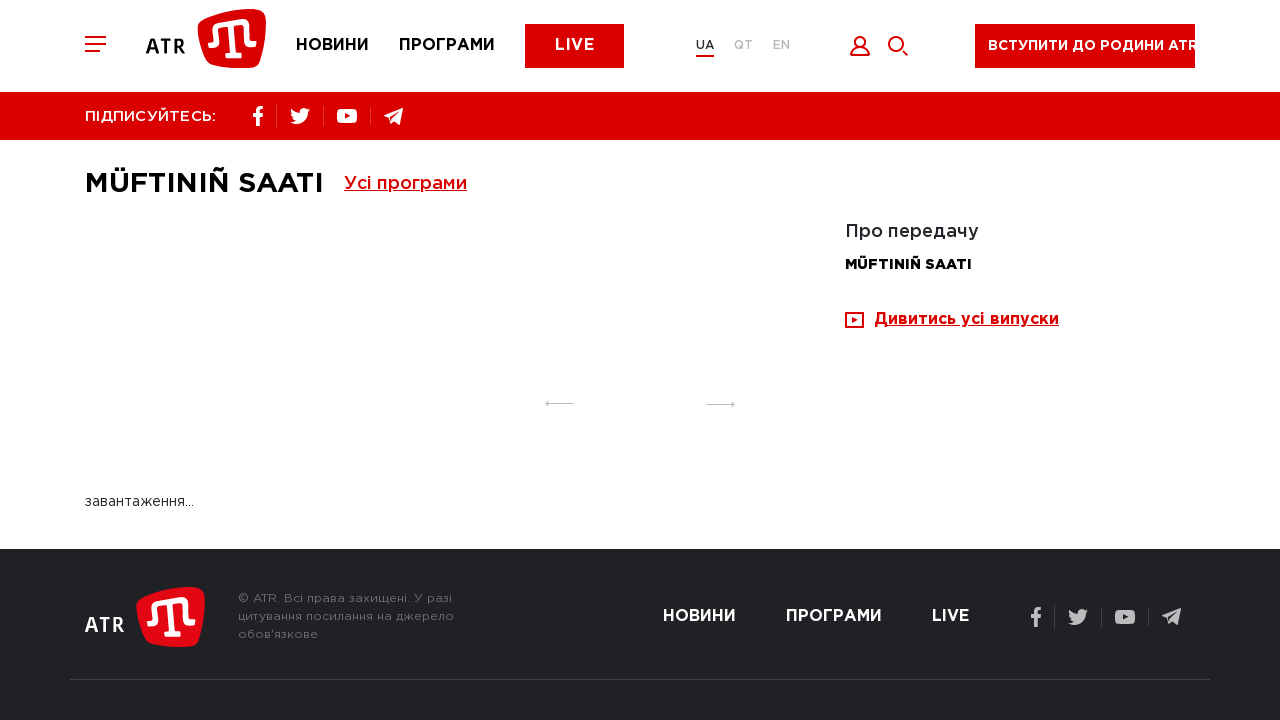

--- FILE ---
content_type: text/html; charset=utf-8
request_url: https://atr.ua/shows/39/muftinin-saati?page=990
body_size: 8934
content:
<!doctype html><html lang=uk><head><meta charset=UTF-8><title>Перший кримськотатарський телеканал ATR.UA</title><meta name="description" content="Перший кримськотатарський телеканал. Передплатіть оновлення новин. Підтримуйте ATR."><link rel="canonical" href="https://atr.ua/shows/39/muftinin-saati"><meta property="og:url" content="https://atr.ua/shows/39/muftinin-saati"><meta property="og:title" content="Перший кримськотатарський телеканал ATR.UA"><meta property="og:site_name" content="ATR.UA"><meta property="og:description" content="Перший кримськотатарський телеканал. Передплатіть оновлення новин. Підтримуйте ATR."><meta name="twitter:url" content="https://atr.ua/shows/39/muftinin-saati"><meta name="twitter:title" content="Перший кримськотатарський телеканал ATR.UA"><meta name="twitter:description" content="Перший кримськотатарський телеканал. Передплатіть оновлення новин. Підтримуйте ATR."><meta name=viewport content="width=device-width,initial-scale=1,maximum-scale=1"><meta name=theme-color content="#db0000"><meta name=SKYPE_TOOLBAR content="SKYPE_TOOLBAR_PARSER_COMPATIBLE"><meta name=apple-mobile-web-app-status-bar-style content="#db0000"><meta name=msapplication-navbutton-color content="#db0000"><meta http-equiv=imagetoolbar content="no"><link rel="shortcut icon" href=/public/favicon.png type=image/x-icon><link href="/public/main.min.css?v=MO4gq7eZ" rel=stylesheet><script async src="https://www.googletagmanager.com/gtag/js?id=UA-125606555-1"></script><script>window.dataLayer=window.dataLayer||[];function gtag(){dataLayer.push(arguments)}gtag("js",new Date),gtag("config","UA-125606555-1")</script><script src=/public/js/jquery-3.5.1.min.js></script><script src=https://api.fondy.eu/static_common/v1/checkout/ipsp.js></script></head><body><div class=header-blocks><div class=header-mobile><div class=container><div class=row><div class="col-12 header-mobile__wrapper"><div class=header__toggle><span></span>
<span></span>
<span></span></div><a href="/news" class=header__menu-item><img src=/public/common/logo_news.svg alt=news>
</a><a href="/shows" class=header__menu-item><img src=/public/common/logo_shows.svg alt=shows>
</a><a href="/live" class=header__menu-item><img src=/public/common/logo_live.svg alt=live></a></div></div></div></div><header class=header><div class=container><div class=row><div class="col-12 header__wrapper"><div class=header__toggle><span></span>
<span></span>
<span></span></div><a href='/' class=header__logo><img src=/public/common/logo_atr.svg class="img-fluid header__image" alt></a><nav class=header__menu><a href="/news" class=header__menu-item>Новини</a>
<a href="/shows" class=header__menu-item>Програми</a>
<a href="/live" class=button__default>Live</a></nav><div class=header__language><a href=/ class='active'>UA</a>
<a href=/qt class=''>QT</a>
<a href=/en class=''>EN</a></div><div class=header__icon><button data-toggle=modal data-target=.modal_login title="Увійти" style=cursor:pointer>
<img src=/public/common/logo_login.svg alt=login style=width:21px;height:20px>
</button><a href=javascript: class=header__icon-search>
<img src=/public/common/search.svg alt=search style=width:20px;height:20px></a></div><div class=header__live><a href=javascript: data-toggle=modal data-target=.modal_new_subscription class=live-ico>Вступити до родини ATR</a><style>.header-scroll .header__live{width:220px!important}.header__live{width:260px!important}.live-ico{height:44px;margin:24px 40px 16px;white-space:nowrap}.header-scroll .live-ico{margin:0;font-size:14px!important}</style></div></div></div></div></header><section class=header-line><div class=container><div class=row><div class="col-12 header-line__wrapper"><div class="share header-line__box"><span>ПІДПИСУЙТЕСЬ:</span><div class=share__box><a href="https://www.facebook.com/atrchannel/" target=_blank><img src=/public/common/logo_facebook.svg alt=facebook>
</a><a href="https://twitter.com/ATR_Channel" target=_blank><img src=/public/common/logo_twitter.svg alt=twitter>
</a>
<a href="https://www.youtube.com/channel/UC_FR3B7aW2Ke2acWi54PWTA" target=_blank><img src=/public/common/logo_youtube.svg alt=youtube>
</a><a href="https://t.me/ATR_Crimea" target=_blank><img src=/public/common/logo_telegram.svg alt=telegram></a></div></div><div class=header-line__box><div class=time style=visibility:hidden>&nbsp;</div></div></div></div></div></section></div><div class=page-menu><div class=page-menu__wrapper><div class=page-menu__top><div class=page-menu__close><svg xmlns="http://www.w3.org/2000/svg" viewBox="0 0 20 20" width="20" height="20"><path fill-rule="evenodd" fill="rgb(255, 255, 255)" d="M11.446 10.001l8.563 8.566-1.448 1.448L9.998 11.45 1.435 20.015-.013 18.567 8.55 10.001-.013 1.436 1.435-.013 9.998 8.553 18.561-.013l1.448 1.449-8.563 8.565z"/></svg></div><div class=header__language><a href=/ class='active'>UA</a>
<a href=/qt class=''>QT</a>
<a href=/en class=''>EN</a></div></div><div class=page-menu__content><div class=footer__nav-item><a href="/live">ATR Live</a></div><div class=footer__nav-item><a href="/news">Новини</a></div><div class=footer__nav-item><a href="/schedule">Телепрограма</a></div><div class=footer__nav-item><a href="/shows">Програми</a></div><div class=footer__nav-item><a href="/faces">Обличчя телеканалу</a></div><div class=footer__nav-item><a href=http://shop.atr.ua/>Магазин товарів</a></div></div><div class=page-menu__footer><div class="share header-line__box"><span>ПІДПИСУЙТЕСЬ:</span><div class=share__box><a href="https://www.facebook.com/atrchannel/" target=_blank><img src=/public/common/logo_facebook.svg alt=facebook>
</a><a href="https://twitter.com/ATR_Channel" target=_blank><img src=/public/common/logo_twitter.svg alt=twitter>
</a>
<a href="https://www.youtube.com/channel/UC_FR3B7aW2Ke2acWi54PWTA" target=_blank><img src=/public/common/logo_youtube.svg alt=youtube>
</a><a href="https://t.me/ATR_Crimea" target=_blank><img src=/public/common/logo_telegram.svg alt=telegram></a></div></div></div></div></div><div class=page-search><div class=page-search__close><img src=/public/common/search_close.svg alt="закрити" style=width:20px;height:20px></div><form id=w0 class=page-search__form action="/search"><div class=error-summary style=display:none><p>Виправте наступні помилки:</p><ul></ul></div><input id=searchform-query class=page-search__input name=query minlength=4 placeholder="Пошук..." aria-required=true>
<button class=page-search__submit><svg xmlns="http://www.w3.org/2000/svg" viewBox="0 0 20 20" width="20" height="20"><path fill-rule="evenodd" fill="rgb(219, 0, 0)" d="M8.006.011C3.589.011.009 3.592.009 8.009c0 4.418 3.58 7.999 7.997 7.999 4.416.0 7.996-3.581 7.996-7.999.0-4.417-3.58-7.998-7.996-7.998zm0 13.997c-3.307.0-5.998-2.691-5.998-5.999.0-3.308 2.691-5.999 5.998-5.999 3.306.0 5.997 2.691 5.997 5.999s-2.691 5.999-5.997 5.999zM20 18.593l-1.413 1.414-4.241-4.242 1.413-1.414L20 18.593z"/></svg></button></form></div><main class=content>
<section class="last-programs page-programs"><div class=container><div class=row><div class=col-12><h2 class="page-title page-title__flex">
            Müftınıñ saatı

            <div class=all-program><div class=all-program__title>Усі програми</div><div class=all-program__box><div class=container><div class=row><div class=col-12><div class=all-program__wrapper><div class=all-program__item><a href="/shows/1/zaman">ZAMAN</a></div><div class=all-program__item><a href="/shows/29/bugun">BUGÜN</a></div><div class=all-program__item><a href="/shows/35/prime">PRIME</a></div><div class=all-program__item><a href="/shows/14/altn-devir">Altın devir</a></div><div class=all-program__item><a href="/shows/39/muftinin-saati">Müftınıñ saatı</a></div><div class=all-program__item><a href="/shows/47/bizim-aile">Bızım Aile</a></div><div class=all-program__item><a href="/shows/46/persona-s-gulnaroj-pogotovoj">PERSONA с Гульнарой Поготовой</a></div><div class=all-program__item><a href="/shows/49/gonul-gonulden">GÖÑÜL GÖÑÜLDEN</a></div><div class=all-program__item><a href="/shows/50/taqdir-yollari">TAQDİR YOLLARI</a></div><div class=all-program__item><a href="/shows/51/bonweekend">BONWEEKEND</a></div><div class=all-program__item><a href="/shows/52/urmetli-insan">ÜRMETLİ İNSAN</a></div><div class=all-program__item><a href="/shows/53/tilde-birlik">TİLDE BİRLİK</a></div><div class=all-program__item><a href="/shows/56/fakemetr">FAKEметр</a></div><div class=all-program__item><a href="/shows/48/biznes-vlada">БІЗНЕС &amp; ВЛАДА</a></div><div class=all-program__item><a href="/shows/45/ecdatlar-sesi">ECDATLAR SESİ</a></div><div class=all-program__item><a href="/shows/37/saba">SABA</a></div><div class=all-program__item><a href="/shows/34/aqsam">AQSAM</a></div><div class=all-program__item><a href="/shows/40/kopur-most">КOPUR | МОСТ</a></div><div class=all-program__item><a href="/shows/25/canli-studio">Canli studio</a></div><div class=all-program__item><a href="/shows/44/5-oclock">5 O’CLOCK</a></div><div class=all-program__item><a href="/shows/24/majbutne-krimu">Майбутнє Криму</a></div><div class=all-program__item><a href="/shows/23/ramazan-bereket">Ramazan bereketı</a></div><div class=all-program__item><a href="/shows/28/marafony-atr">Марафоны ATR</a></div><div class=all-program__item><a href="/shows/43/sanat">SANAT</a></div><div class=all-program__item><a href="/shows/42/press-konferencia">Пресс-конференция</a></div><div class=all-program__item><a href="/shows/2/krymskij-vopros">Крымский вопрос</a></div><div class=all-program__item><a href="/shows/3/namkrysnus">#Намкрышньюс</a></div><div class=all-program__item><a href="/shows/4/acci-biber">Acci biber</a></div><div class=all-program__item><a href="/shows/6/gonul-eseri">Gönül eseri</a></div><div class=all-program__item><a href="/shows/7/yrla-sazm">Yırla, sazım</a></div><div class=all-program__item><a href="/shows/8/dastarhan">Dastarhan</a></div><div class=all-program__item><a href="/shows/9/blokada-kryma">Блокада Крыма</a></div><div class=all-program__item><a href="/shows/10/ana-tilim">Ana tilim</a></div><div class=all-program__item><a href="/shows/11/elif-dedim-be-dedim">Elif dedim be dedim</a></div><div class=all-program__item><a href="/shows/12/koncerty">Концерты</a></div><div class=all-program__item><a href="/shows/13/progulki-po-krymu-s-oleksoj-gajvoronskim">Прогулки по Крыму с Олексой Гайворонским</a></div><div class=all-program__item><a href="/shows/15/krymskij-reporter">Крымский репортер</a></div><div class=all-program__item><a href="/shows/16/saba-erte-atr-de">Saba erte ATR-de</a></div><div class=all-program__item><a href="/shows/17/dokumentalnye-filmy">Документальные фильмы </a></div><div class=all-program__item><a href="/shows/18/istoria-krymskih-tatar">История крымских татар</a></div><div class=all-program__item><a href="/shows/19/marafon-ana-tili-vatan-tili">Марафон «Ana tili ‒ Vatan tili»</a></div><div class=all-program__item><a href="/shows/20/den-krymskotatarskogo-soprotivlenia-okkupacii">День крымскотатарского сопротивления оккупации</a></div><div class=all-program__item><a href="/shows/21/sherfe-fashion">Sherfe Fashion</a></div><div class=all-program__item><a href="/shows/22/uyan-halqm-uyan">Uyan halqım, uyan!</a></div><div class=all-program__item><a href="/shows/26/feraset">Feraset</a></div><div class=all-program__item><a href="/shows/27/istiqamet">Istiqamet</a></div><div class=all-program__item><a href="/shows/31/ayret">Ayret</a></div><div class=all-program__item><a href="/shows/32/krymskij-look">Крымский look</a></div><div class=all-program__item><a href="/shows/33/ramazan">Ramazan</a></div><div class=all-program__item><a href="/shows/38/geroi-kavkazu">Герої Кавказу</a></div><div class=all-program__item><a href="/shows/41/meydan-zustric">MEYDAN. ЗУСТРІЧ</a></div></div></div></div></div></div></div>
        </h2></div><div class=col-12><div class=last-programs__news>

            

            <style>a.full-broadcast{text-decoration:none}a.full-broadcast>span{text-decoration:underline}</style><div class=page-broadcast__item>

                
                <div class=leading-title>Про передачу</div><div class=desc>
                    <p><strong>M&Uuml;FTINI&Ntilde; SAATI</strong></p>

                </div>
                

                

                <a href=javascript: class="full-broadcast link-anchor"><img src=/public/common/has_video.svg alt=video>&nbsp;&nbsp;
<span>Дивитись усі випуски</span></a></div></div><br><br><br><br>
        <ul class="pagination">
<li class="first"><a href="/shows/39/muftinin-saati?page=1"></a></li><li class="pagination__item pagination__item-arrow prev"><a href="/shows/39/muftinin-saati?page=989"></a></li>
<li class="pagination__item pagination__item-arrow next"></li>
<li class="last"><a href="/shows/39/muftinin-saati?page=990"></a></li></ul>

    </div></div></div></section>
<section class=home-news><div class=container><div class=row><div class=col-12><div class=r22990></div></div></div></div></section><script>(function(){var e,t=function(){var e=document.getElementsByClassName("r22990"),t=e.length;return t?e[t-1]:null}(),s=function(){var e,t,n="",s="abcdefghiklmnopqrstuvwxyz",o=Math.floor(Math.random()*2+4);for(e=0;e<o;e++)t=Math.floor(Math.random()*s.length),n+=s.substring(t,t+1);return n}(),n=document.createElement("div");n.id=s,n.innerHTML="завантаження...",t.appendChild(n),e=document.createElement("script"),e.className="s22990",e.src="https://goods.redtram.com/j/22990/",e.charset="utf-8",e.dataset.idn=s,t.parentNode.insertBefore(e,t)})()</script>
    </main><footer class=footer><div class=container><div class=row><div class="col-12 footer__top"><div class=footer__logo><img src=/public/common/logo-white.svg class="img-fluid footer__image" alt><p>&copy; ATR. Всі права захищені. У разі цитування посилання на джерело обов'язкове</p></div><nav class="header__menu header__menu-footer"><a href="/news">Новини</a>
<a href="/shows">Програми</a>
<a href="/live">Live</a></nav><div class="share__box share__box-footer"><a href="https://www.facebook.com/atrchannel/" target=_blank><img src=/public/common/logo_facebook.svg alt=facebook>
</a><a href="https://twitter.com/ATR_Channel" target=_blank><img src=/public/common/logo_twitter.svg alt=twitter>
</a>
<a href="https://www.youtube.com/channel/UC_FR3B7aW2Ke2acWi54PWTA" target=_blank><img src=/public/common/logo_youtube.svg alt=youtube>
</a><a href="https://t.me/ATR_Crimea" target=_blank><img src=/public/common/logo_telegram.svg alt=telegram></a></div></div><div class="col-12 footer__bot"><div class=footer__nav><div class=footer__nav-item><a href="/news">Новини</a></div><div class=footer__nav-item><a href="/shows">Програми</a></div><div class=footer__nav-item><a href="/live">ATR Live</a></div><div class=footer__nav-item><a href="/schedule">Телепрограма</a></div><div class=footer__nav-item><a href="/faces">Обличчя телеканалу</a></div><div class=footer__nav-item><a href="/page/8/oferta">Оферта</a></div><div class=footer__nav-item><a href="/page/7/privacy-policy">Політика конфід.</a></div><div class=footer__nav-item><a href="/page/9/about-us">Про нас</a></div><div class=footer__nav-item><a href="/cdn-cgi/l/email-protection#6a03040c052a0b1e18441f0b"><span class="__cf_email__" data-cfemail="3e575058517e5f4a4c104b5f">[email&#160;protected]</span></a></div></div><div class=footer__bl><div class=footer__link><a target=_blank href=https://www.mzv.cz/jnp/en/index.mobi class=footer__link-partner title="Проєкт реалізується за фінансової підтримки Міністерства закордонних справ Чеської Республіки в рамках Transition Promotion Program. Погляди, викладені у цьому матеріалі, належать авторам і не відображають офіційну позицію МЗС Чеської Республіки."><img src=/public/common/transition_lg_mfa.png style=height:48px class=img-fluid alt>
</a>
<a target=_blank href=http://lale.ws class=footer__link-partner><img src=/public/common/lale.png class=img-fluid alt>
</a><a target=_blank href=http://meydan.fm/ class=footer__link-partner><img src=/public/common/meydan.png class=img-fluid alt></a></div></div><div class=footer__save><p>Підтримай улюблений телеканал!</p></div></div><div class="col-12 footer__copy">This project was supported by the Media Development Fund of the U.S. Embassy in Ukraine</div></div></div></footer><div class="modal modal_new_subscription fade" tabindex=-1 role=dialog><div class="modal-dialog subscription-modal" role=document><div class="modal-content subscription-content" style=padding-bottom:20px;margin-bottom:30px><button class=modal_close type=button data-dismiss=modal aria-hidden=true><svg xmlns="http://www.w3.org/2000/svg" viewBox="0 0 20 20" width="20" height="20"><path fill-rule="evenodd" fill="rgb(255, 255, 255)" d="M11.446 10.001l8.563 8.565-1.447 1.449L9.998 11.45 1.435 20.015-.013 18.566 8.55 10.001-.013 1.436 1.435-.013 9.998 8.553 18.562-.013l1.447 1.449-8.563 8.565z"/></svg></button><p>Ми пишаємося тим, що є частиною кримськотатарського народу. Народу, який не зломився під «російським чоботом» і залишився вірним Україні.<br>Ми ведемо інформаційну війну з агресором (путінською Росією), не забуваючи про нашу кримськотатарську культуру та традиції. Відновлюючи, відроджуючи, популяризуючи нашу рідну мову.</p><p>Знімаємо історичні, музичні, навчальні програми.</p><p>Ми - родина ATR.<br>Тисячі людей допомагають нам продовжувати боротьбу.<br>Станьте і ви частиною боротьби з агресором.<br>Доєднайтесь до родини ATR.</p><style>#choice .button{padding:10px 0;border-radius:4px;border-width:1px;font-size:12px}.modal-content .choice{width:95px!important;padding:10px 0;border-radius:4px;border-width:1px;font-size:12px}</style><h3>Я хочу підтримати вас</h3><div class=subscription-choice id=choice style=flex-wrap:wrap;margin:0><a href=https://www.patreon.com/ATR_UA style=margin-bottom:20px target=_blank><button class="button active" style=width:250px>Доєднатися до родини ATR на Patreon</button></a></div></div></div></div><div class="modal modal_login fade" tabindex=-1 role=dialog><div class=modal-dialog role=document><div class=modal-content><button class=modal_close type=button data-dismiss=modal aria-hidden=true><svg xmlns="http://www.w3.org/2000/svg" viewBox="0 0 20 20" width="20" height="20"><path fill-rule="evenodd" fill="rgb(255, 255, 255)" d="M11.446 10.001l8.563 8.565-1.447 1.449L9.998 11.45 1.435 20.015-.013 18.566 8.55 10.001-.013 1.436 1.435-.013 9.998 8.553 18.562-.013l1.447 1.449-8.563 8.565z"/></svg></button><h2 class=js_title>Вхід</h2><form id=w1 class=login-form action="/login" method=post><div class="input-group input-group__indent"><input id=loginform-email name=email aria-required=true aria-invalid=true>
<label for=loginform-email>Ел. пошта</label></div><div class=input-group><input type=password id=loginform-password name=password aria-required=true>
<label for=loginform-password>Пароль</label></div><button class="button button__default button__modal">
<span>Увійти</span></button><div class="modal-footer modal-footer-soc"><span>або за допомогою облікового запису в соц. мережах</span><div id=w2 class=modal-soc><a href="/oauth/facebook" title=Facebook><img class=img-fluid src=/public/common/002-facebook.svg width=50px alt>
</a>&nbsp;&nbsp;&nbsp;

<a href="/oauth/google" title=Google><img class=img-fluid src=/public/common/001-google.svg width=50px alt></a></div></div></form><div class=inside-block><button data-toggle=modal data-target=.modal_restore class=inside-block__link>Забули пароль?</button>
<button data-toggle=modal data-target=.modal_registration class=inside-block__link>Реєстрація</button></div></div></div></div><div class="modal modal_registration fade" tabindex=-1 role=dialog><div class=modal-dialog role=document><div class=modal-content><button class=modal_close type=button data-dismiss=modal aria-hidden=true><svg xmlns="http://www.w3.org/2000/svg" viewBox="0 0 20 20" width="20" height="20"><path fill-rule="evenodd" fill="rgb(255, 255, 255)" d="M11.446 10.001l8.563 8.565-1.447 1.449L9.998 11.45 1.435 20.015-.013 18.566 8.55 10.001-.013 1.436 1.435-.013 9.998 8.553 18.562-.013l1.447 1.449-8.563 8.565z"/></svg></button><h2 class=js_title>Зареєструватись</h2><form id=w3 class=register-form action="/register" method=post><input type=hidden name=_csrf-frontend value="hPRHmgb2H5rsRe9_DH8wi6gy4Yvs0Qj6jwgjfTyQ7GbBozD2N6MpzNg3iUt1Nl647FiI8rjlbK3WeEwvVfePHA=="><div class=error-summary style=display:none><p>Виправте такі помилки:</p><ul></ul></div><div class="input-group input-group__indent"><input id=modal-username name=username aria-required=true>
<label for=modal-username>Ім'я</label></div><div class="input-group input-group__indent"><input id=modal-user-last_name name=last_name>
<label for=modal-user-last_name>Прізвище</label></div><div class="input-group input-group__indent"><input id=email-user-reg name=email aria-required=true>
<label for=email-user-reg>Email</label></div><div class="input-group input-group__indent"><input type=password id=modal-user-password_hash name=password aria-required=true>
<label for=modal-user-password_hash>Пароль</label></div><button class="button button__default button__modal">Зареєструватись</button></form><div class="modal-footer modal-footer-soc"><span>або за допомогою облікового запису в соц. мережах</span><div id=w4 class=modal-soc><a href="/oauth/facebook" title=Facebook><img class=img-fluid src=/public/common/002-facebook.svg width=50px alt>
</a>&nbsp;&nbsp;&nbsp;
<a href="/oauth/google" title=Google><img class=img-fluid src=/public/common/001-google.svg width=50px alt></a></div></div><div class=inside-block><button data-toggle=modal data-target=.modal_login class=inside-block__link class=inside-block__link>Вхід</button></div></div></div></div><div class="modal modal_restore fade" tabindex=-1 role=dialog><div class=modal-dialog role=document><div class=modal-content><button class=modal_close type=button data-dismiss=modal aria-hidden=true><svg xmlns="http://www.w3.org/2000/svg" viewBox="0 0 20 20" width="20" height="20"><path fill-rule="evenodd" fill="rgb(255, 255, 255)" d="M11.446 10.001l8.563 8.565-1.447 1.449L9.998 11.45 1.435 20.015-.013 18.566 8.55 10.001-.013 1.436 1.435-.013 9.998 8.553 18.562-.013l1.447 1.449-8.563 8.565z"/></svg></button><h2 class=js_title>ВІДНОВИТИ ПАРОЛЬ</h2><div class=modal-desc>На вашу електронну пошту буде надіслано листа з інструкцією з відновлення пароля</div><form id=w5 class=forgot-form action="/forgot" method=post><input type=hidden name=_csrf-frontend value="hPRHmgb2H5rsRe9_DH8wi6gy4Yvs0Qj6jwgjfTyQ7GbBozD2N6MpzNg3iUt1Nl647FiI8rjlbK3WeEwvVfePHA=="><div class=error-summary style=display:none><p>Виправте такі помилки:</p><ul></ul></div><div class=input-group><input id=modal-user-email name=email aria-required=true>
<label for=modal-user-email>Електронна пошта</label></div><button class="button button__default button__modal">ВІДНОВЛЕННЯ ПАРОЛЮ</button></form></div></div></div><div class="modal modal_restore-mail fade" tabindex=-1 role=dialog><div class=modal-dialog role=document><div class=modal-content><button class=modal_close type=button data-dismiss=modal aria-hidden=true><svg xmlns="http://www.w3.org/2000/svg" viewBox="0 0 20 20" width="20" height="20"><path fill-rule="evenodd" fill="rgb(255, 255, 255)" d="M11.446 10.001l8.563 8.565-1.447 1.449L9.998 11.45 1.435 20.015-.013 18.566 8.55 10.001-.013 1.436 1.435-.013 9.998 8.553 18.562-.013l1.447 1.449-8.563 8.565z"/></svg></button><svg xmlns="http://www.w3.org/2000/svg" viewBox="0 0 150 97" width="150" height="97"><path fill-rule="evenodd" fill="rgb(222, 23, 23)" d="M145.622 59.703H145.621L62.143 90.804C61.384 91.087 60.597 91.227 59.811 91.227 58.856 91.227 57.904 91.019 57.01 90.606 55.381 89.851 54.142 88.503 53.52 86.81L36.4 40.208C35.778 38.515 35.848 36.679 36.597 35.039 37.346 33.399 38.685 32.151 40.366 31.524L123.844.423C125.525-.204 127.348-.133 128.977.621S131.845 2.723 132.467 4.417l17.12 46.602C150.871 54.514 149.092 58.409 145.622 59.703zM137.23 55.622 102.843 44.759 97.53 52.414C96.892 53.33 95.859 53.857 94.778 53.857 94.503 53.857 94.221 53.82 93.943 53.749L84.965 51.423 65.876 82.207 137.23 55.622zM58.604 81.172 78.146 49.657 43.755 40.749 58.604 81.172zM49.61 35.286 93.362 46.618 119.255 9.339 49.61 35.286zM127.232 9.644 106.88 38.951l35.207 11.122L127.232 9.644zM39.09 87.736C39.733 89.486 38.845 91.431 37.107 92.078L24.461 96.789C24.077 96.932 23.684 97 23.297 97 21.933 97 20.651 96.156 20.15 94.792 19.507 93.042 20.394 91.098 22.133 90.45l12.645-4.711C36.516 85.092 38.447 85.985 39.09 87.736zM19.991 60.704l-7.806 2.908C11.801 63.755 11.408 63.823 11.021 63.823 9.657 63.823 8.375 62.98 7.874 61.616 7.231 59.865 8.118 57.922 9.857 57.273l7.806-2.908C19.4 53.718 21.331 54.611 21.974 56.362 22.617 58.113 21.73 60.057 19.991 60.704zM12.297 81.962C12.941 83.713 12.053 85.656 10.314 86.304l-5.8 2.161C4.13 88.608 3.737 88.676 3.35 88.676 1.986 88.676.704 87.832.203 86.468c-.643-1.75.244-3.694 1.982-4.342l5.801-2.161C9.723 79.318 11.654 80.212 12.297 81.962z"/></svg><h2 class=js_title>ВІДНОВИТИ ПАРОЛЬ</h2><div class=modal-desc>Вам на пошту надіслано листа з інструкцією для відновлення пароля.</div></div></div></div><div class="modal modal_request_subscription fade" tabindex=-1 role=dialog><div class=modal-dialog role=document><div class=modal-content><button class=modal_close type=button data-dismiss=modal aria-hidden=true><svg xmlns="http://www.w3.org/2000/svg" viewBox="0 0 20 20" width="20" height="20"><path fill-rule="evenodd" fill="rgb(255, 255, 255)" d="M11.446 10.001l8.563 8.565-1.447 1.449L9.998 11.45 1.435 20.015-.013 18.566 8.55 10.001-.013 1.436 1.435-.013 9.998 8.553 18.562-.013l1.447 1.449-8.563 8.565z"/></svg></button><h2 class=js_title>Попросити підписку</h2><div class=error-summary style=display:none><p>Виправте такі помилки:</p><ul></ul></div><div class=modal-desc>Якщо ви хочете передплатити подарунок Вся інформація, яку ви заповните буде відправлена</div></div></div></div><div class="modal modal_present_subscription fade" tabindex=-1 role=dialog><div class=modal-dialog role=document><div class=modal-content><button class=modal_close type=button data-dismiss=modal aria-hidden=true>
<svg xmlns="http://www.w3.org/2000/svg" viewBox="0 0 20 20" width="20" height="20"><path fill-rule="evenodd" fill="rgb(255, 255, 255)" d="M11.446 10.001l8.563 8.565-1.447 1.449L9.998 11.45 1.435 20.015-.013 18.566 8.55 10.001-.013 1.436 1.435-.013 9.998 8.553 18.562-.013l1.447 1.449-8.563 8.565z"/></svg>
</button>
<img src=/public/common/logo.svg class="img-fluid modal-logo" alt><h2 class=js_title>Подарувати підписку</h2><form id=w7 class=helpsub-subscriptions-form action="/helpsub" method=post><input type=hidden name=_csrf-frontend value="hPRHmgb2H5rsRe9_DH8wi6gy4Yvs0Qj6jwgjfTyQ7GbBozD2N6MpzNg3iUt1Nl647FiI8rjlbK3WeEwvVfePHA=="><div class=error-summary style=display:none><p>Виправте такі помилки:</p><ul></ul></div><input type=hidden name=people>
<input type=hidden name=type value=2><div class="input-group input-group__modal"><label class=label-title>Назвіть себе</label><div class=radio-group__wrapper><div class="radio-group radio-group-invert"><input type=radio id=modal-1 name=class_kol checked>
<label for=modal-1>Анонімно</label></div><div class="radio-group radio-group-invert"><input type=radio id=modal-2 name=class_kol>
<label for=modal-2>Залишіть своє ім'я</label></div></div></div><div class="input-group input-group-name subhelp-maecenas_name-hidden" style=display:none><input id=subhelp-maecenas_name name=SubHelp[maecenas_name]>
<label for=subhelp-maecenas_name>Ім'я</label></div><div class="input-group input-group__modal"><label class=label-title>Яку підписку хочете подарувати</label><div class="radio-group__wrapper radio-group__wrapper-columd"><div class="radio-group radio-group-invert"><input type=radio id=radio3_3 name=plan value=2 data-price=150.00 checked>
<label for=radio3_3>Підписка на місяць — 150.00 грн</label></div><div class="radio-group radio-group-invert"><input type=radio id=radio3_4 name=plan value=4 data-price=1200.00>
<label for=radio3_4>Підписка на рік — 1200.00 грн</label></div></div></div><div class=modal-footer><button class="button button__default button__modal">Подарувати підписку</button></div></form></div></div></div><div class="modal modal_error fade" tabindex=-1 role=dialog><div class=modal-dialog role=document><div class=modal-content><button class=modal_close type=button data-dismiss=modal aria-hidden=true><svg xmlns="http://www.w3.org/2000/svg" viewBox="0 0 20 20" width="20" height="20"><path fill-rule="evenodd" fill="rgb(255, 255, 255)" d="M11.446 10.001l8.563 8.565-1.447 1.449L9.998 11.45 1.435 20.015-.013 18.566 8.55 10.001-.013 1.436 1.435-.013 9.998 8.553 18.562-.013l1.447 1.449-8.563 8.565z"/></svg></button><h2 class=js_title>Ви вже залишали заявку</h2></div></div></div><script data-cfasync="false" src="/cdn-cgi/scripts/5c5dd728/cloudflare-static/email-decode.min.js"></script><script>var $userID="0",$userEmail="";</script><script src=https://platform.twitter.com/widgets.js async></script><script src="/public/js/yii.js?v=MO4gq7eZ"></script><script> var lang = "" </script><script src="/public/js/main.min.js?v=MO4gq7eZ"></script><script src="/public/js/button.js?v=MO4gq7eZ"></script><script src="/public/js/yii.activeForm.js?v=MO4gq7eZ"></script><script src="/public/js/yii.validation.js?v=MO4gq7eZ"></script><script>$("input[name=class_kol]").change(function(){$("#modal-1").prop("checked")?($(".subhelp-maecenas_name-hidden").hide(),$(".subhelp-maecenas_name-hidden").find("input").val("")):$(".subhelp-maecenas_name-hidden").show()})</script><script>jQuery(function(){jQuery("#w0").yiiActiveForm([{id:"searchform-query",name:"query",container:".field-searchform-query",input:"#searchform-query",enableAjaxValidation:!0}],{validationUrl:"/search/validate"}),jQuery("#w1").yiiActiveForm([{id:"loginform-email",name:"email",container:".field-loginform-email",input:"#loginform-email",validate:function(e,t,n){yii.validation.required(t,n,{message:"Необхідно заповнити «Email»."}),yii.validation.email(t,n,{pattern:/^[a-zA-Z0-9!#$%&'*+/=?^_`{|}~-]+(?:\.[a-zA-Z0-9!#$%&'*+/=?^_`{|}~-]+)*@(?:[a-zA-Z0-9](?:[a-zA-Z0-9-]*[a-zA-Z0-9])?\.)+[a-zA-Z0-9](?:[a-zA-Z0-9-]*[a-zA-Z0-9])?$/,fullPattern:/^[^@]*<[a-zA-Z0-9!#$%&'*+/=?^_`{|}~-]+(?:\.[a-zA-Z0-9!#$%&'*+/=?^_`{|}~-]+)*@(?:[a-zA-Z0-9](?:[a-zA-Z0-9-]*[a-zA-Z0-9])?\.)+[a-zA-Z0-9](?:[a-zA-Z0-9-]*[a-zA-Z0-9])?>$/,allowName:!1,message:"Значення «Email» не є правильною email адресою.",enableIDN:!1,skipOnEmpty:1})}},{id:"loginform-password",name:"password",container:".field-loginform-password",input:"#loginform-password",validate:function(e,t,n){yii.validation.required(t,n,{message:"Необхідно заповнити «Пароль»."})}}],[]),jQuery("#w3").yiiActiveForm([{id:"user-username",name:"username",container:".field-modal-username",input:"#modal-username",error:".help-block.help-block-error",validate:function(e,t,n){yii.validation.required(t,n,{message:"Необхідно заповнити «Ім'я»."}),yii.validation.string(t,n,{message:"Значення «Ім'я» має бути рядком.",max:255,tooLong:"Значення «Ім'я» має містити максимум 255 символів.",skipOnEmpty:1})}},{id:"user-last_name",name:"last_name",container:".field-modal-user-last_name",input:"#modal-user-last_name",error:".help-block.help-block-error",validate:function(e,t,n){yii.validation.string(t,n,{message:"Значення «Last name» має бути рядком.",max:255,tooLong:"Значення «Last name» має містити максимум 255 символів.",skipOnEmpty:1})}},{id:"user-email",name:"email",container:".field-email-user-reg",input:"#email-user-reg",error:".help-block.help-block-error",validate:function(e,t,n){yii.validation.required(t,n,{message:"Необхідно заповнити «Email»."}),yii.validation.string(t,n,{message:"Значення «Email» має бути рядком.",max:255,tooLong:"Значення «Email» має містити максимум 255 символів.",skipOnEmpty:1})}},{id:"user-password_hash",name:"password_hash",container:".field-modal-user-password_hash",input:"#modal-user-password_hash",error:".help-block.help-block-error",validate:function(e,t,n){yii.validation.required(t,n,{message:"Необхідно заповнити «Пароль»."}),yii.validation.string(t,n,{message:"Значення «Пароль» має бути рядком.",max:255,tooLong:"Значення «Пароль» має містити максимум 255 символів.",skipOnEmpty:1}),yii.validation.string(t,n,{message:"Значення «Пароль» має бути рядком.",min:6,tooShort:"Значення «Пароль» має містити щонайменше 6 символів.",skipOnEmpty:1})}}],[]),jQuery("#w5").yiiActiveForm([{id:"user-email",name:"email",container:".field-modal-user-email",input:"#modal-user-email",error:".help-block.help-block-error",validate:function(e,t,n){yii.validation.required(t,n,{message:"Необхідно заповнити «Email»."}),yii.validation.string(t,n,{message:"Значення «Email» має бути рядком.",max:255,tooLong:"Значення «Email» має містити максимум 255 символів.",skipOnEmpty:1})}}],[]),jQuery("#w7").yiiActiveForm([{id:"subhelp-maecenas_name",name:"maecenas_name",container:".field-subhelp-maecenas_name",input:"#subhelp-maecenas_name",error:".help-block.help-block-error",validate:function(e,t,n){yii.validation.string(t,n,{message:"Значення «Maecenas name» має бути рядком.",skipOnEmpty:1})}}],[])})</script><script>window.module&&(module=window.module)</script></body></html>

--- FILE ---
content_type: image/svg+xml
request_url: https://atr.ua/public/common/logo_telegram.svg
body_size: -390
content:
<svg xmlns="http://www.w3.org/2000/svg" viewBox="0 0 19 17" width="19px" height="17px">
<path fill-rule="evenodd" fill="rgb(255, 255, 255)" d="M0.336,8.151 L4.714,9.830 L6.408,15.431 C6.517,15.790 6.944,15.922 7.227,15.684 L9.667,13.640 C9.923,13.426 10.287,13.415 10.555,13.614 L14.956,16.898 C15.259,17.125 15.689,16.954 15.765,16.578 L18.989,0.639 C19.072,0.227 18.679,-0.116 18.298,0.035 L0.331,7.159 C-0.113,7.335 -0.109,7.980 0.336,8.151 ZM6.135,8.937 L14.691,3.520 C14.845,3.424 15.003,3.637 14.871,3.763 L7.810,10.509 C7.562,10.746 7.402,11.064 7.356,11.409 L7.116,13.241 C7.084,13.485 6.750,13.510 6.684,13.273 L5.759,9.932 C5.653,9.551 5.807,9.144 6.135,8.937 Z" />
</svg>